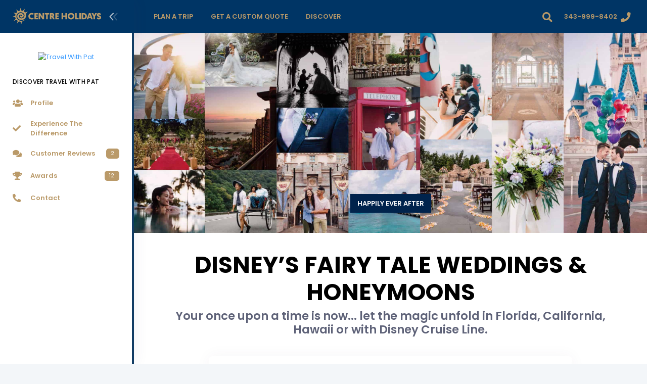

--- FILE ---
content_type: text/html
request_url: https://travelwithpat.centreholidays.com/highlights/highlight.php?his=disneys-fairy-tale-weddings-and-honeymoons&hid=28
body_size: 11314
content:
<!DOCTYPE html>
<html lang="en" >
<!--begin::Head-->
<head>
<meta charset="utf-8"/>
    <!--begin::Template Scripts-->
<meta name="viewport" content="width=device-width, initial-scale=1, shrink-to-fit=no"/>
        <!--begin::Fonts-->
        <link rel="stylesheet" href="https://fonts.googleapis.com/css?family=Poppins:300,400,500,600,700"/>        <!--end::Fonts-->
        <!--begin::Global Theme Styles(used by all pages)-->
                    <link href="/metronic/v728/demo1/assets/plugins/global/plugins.bundle.css" rel="stylesheet" type="text/css"/>
                    <link href="/metronic/v728/demo1/assets/plugins/custom/prismjs/prismjs.bundle.css" rel="stylesheet" type="text/css"/>
                    <link href="/metronic/v728/demo1/assets/css/style.bundle.css" rel="stylesheet" type="text/css"/>
                <!--end::Global Theme Styles-->

        <!--begin::Layout Themes(used by all pages)-->
<link href="/metronic/v728/demo1/assets/css/themes/layout/header/base/dark.css" rel="stylesheet" type="text/css"/>
<link href="/metronic/v728/demo1/assets/css/themes/layout/header/menu/light.css" rel="stylesheet" type="text/css"/>
<link href="/metronic/v728/demo1/assets/css/themes/layout/brand/dark.css" rel="stylesheet" type="text/css"/>
<link href="/metronic/v728/demo1/assets/css/themes/layout/aside/light.css" rel="stylesheet" type="text/css"/>
<!--begin::Portal Login-->
<link href="/metronic/v728/demo1/assets/css/pages/login/classic/login-4.css" rel="stylesheet" type="text/css" />
<!--end::Portal Login--><!--end::Template Scripts-->
<!--begin::Global Custom CSS-->
<link href="/library/css/custom.css" rel="stylesheet" type="text/css"/>
<!--end::Global Custom CSS-->
        <!--end::Layout Themes-->
<link rel="shortcut icon" href="/img/favicon.png" />
<!-- Global site tag (gtag.js) - Google Analytics -->
<script async src="https://www.googletagmanager.com/gtag/js?id=UA-15048588-1"></script>
<script>
  window.dataLayer = window.dataLayer || [];
  function gtag(){dataLayer.push(arguments);}
  gtag('js', new Date());
  gtag('config', 'UA-15048588-1');
</script>
<!-- end:: Google Analytics -->
<!-- begin:: Google Adsense -->
<script async src="https://pagead2.googlesyndication.com/pagead/js/adsbygoogle.js?client=ca-pub-7370037641851577" crossorigin="anonymous"></script>
<!-- end:: Google Adsense --><title>Disneys Fairy Tale Weddings And Honeymoons | Travel With Pat</title>
<meta name="description" content="Your once upon a time is now... let the magic unfold in Florida, California, Hawaii or with Disney Cruise Line.">
<!-- begin:: Facebook Sharing -->
<meta property="og:image" content="https://centreholidays.com/img/highlights/h28-h01-disney-wedding-collections.jpg" />
<meta property="og:description" content="Your once upon a time is now... let the magic unfold in Florida, California, Hawaii or with Disney Cruise Line.">
<!-- end:: Facebook Sharing -->

</head>
<!--end::Head-->
    <!--begin::Body-->
    <body  id="kt_body"  class="header-fixed header-mobile-fixed aside-enabled aside-fixed aside-minimize-hoverable page-loading"  >
    	<!--begin::Main-->
	<!--begin::Header Mobile-->
<div id="kt_header_mobile" class="header-mobile align-items-center  header-mobile-fixed " >
	<!--begin::Logo-->
	<a href="/index.php" title="Centre Holidays">
			<img alt="Centre Holidays - Redefining Travel" src="/img/centre-holidays-logo-nav.png"/>
		</a>
	<!--end::Logo-->

	<!--begin::Toolbar-->
	<div class="d-flex align-items-center">
					<!--begin::Aside Mobile Toggle-->
			<button class="btn p-0 burger-icon burger-icon-left" id="kt_aside_mobile_toggle">
				<span></span>
			</button>
			<!--end::Aside Mobile Toggle-->

					<!--begin::Header Menu Mobile Toggle-->
			<button class="btn p-0 burger-icon ml-4 mr-1" id="kt_header_mobile_toggle">
				<span></span>
			</button>
			<!--end::Header Menu Mobile Toggle-->

		<!--begin::Topbar Mobile Toggle-->
		<button class="btn btn-hover-text-primary p-0 ml-2" id="kt_header_mobile_topbar_toggle">
			<i class="fas fa-ellipsis-v fa-2x"></i>		</button>
		<!--end::Topbar Mobile Toggle-->
	</div>
	<!--end::Toolbar-->
</div>
<!--end::Header Mobile-->	<div class="d-flex flex-column flex-root">
		<!--begin::Page-->
		<div class="d-flex flex-row flex-column-fluid page">
<!--begin::Aside-->
<div class="aside aside-left  aside-fixed  d-flex flex-column flex-row-auto"  id="kt_aside">
<!--begin::Brand-->
<div class="brand flex-column-auto " id="kt_brand">
		<!--begin::Logo-->
		<a href="/index.php" class="brand-logo" title="Centre Holidays">
			<img alt="Centre Holidays" src="/img/centre-holidays-logo-nav.png"/>
		</a>
		<!--end::Logo-->

					<!--begin::Toggle-->
			<button class="brand-toggle btn btn-sm px-0" id="kt_aside_toggle">
				<span class="svg-icon svg-icon svg-icon-xl"><!--begin::Svg Icon | path:assets/media/svg/icons/Navigation/Angle-double-left.svg--><svg xmlns="http://www.w3.org/2000/svg" xmlns:xlink="http://www.w3.org/1999/xlink" width="24px" height="24px" viewBox="0 0 24 24" version="1.1">
    <g stroke="none" stroke-width="1" fill="none" fill-rule="evenodd">
        <polygon points="0 0 24 0 24 24 0 24"/>
        <path d="M5.29288961,6.70710318 C4.90236532,6.31657888 4.90236532,5.68341391 5.29288961,5.29288961 C5.68341391,4.90236532 6.31657888,4.90236532 6.70710318,5.29288961 L12.7071032,11.2928896 C13.0856821,11.6714686 13.0989277,12.281055 12.7371505,12.675721 L7.23715054,18.675721 C6.86395813,19.08284 6.23139076,19.1103429 5.82427177,18.7371505 C5.41715278,18.3639581 5.38964985,17.7313908 5.76284226,17.3242718 L10.6158586,12.0300721 L5.29288961,6.70710318 Z" fill="#000000" fill-rule="nonzero" transform="translate(8.999997, 11.999999) scale(-1, 1) translate(-8.999997, -11.999999) "/>
        <path d="M10.7071009,15.7071068 C10.3165766,16.0976311 9.68341162,16.0976311 9.29288733,15.7071068 C8.90236304,15.3165825 8.90236304,14.6834175 9.29288733,14.2928932 L15.2928873,8.29289322 C15.6714663,7.91431428 16.2810527,7.90106866 16.6757187,8.26284586 L22.6757187,13.7628459 C23.0828377,14.1360383 23.1103407,14.7686056 22.7371482,15.1757246 C22.3639558,15.5828436 21.7313885,15.6103465 21.3242695,15.2371541 L16.0300699,10.3841378 L10.7071009,15.7071068 Z" fill="#000000" fill-rule="nonzero" opacity="0.3" transform="translate(15.999997, 11.999999) scale(-1, 1) rotate(-270.000000) translate(-15.999997, -11.999999) "/>
    </g>
</svg><!--end::Svg Icon--></span>			</button>
			<!--end::Toolbar-->
			</div>
            <!--end::Brand--><div class="aside-menu-wrapper flex-column-fluid" id="kt_aside_menu_wrapper" style="border-right:4px solid #113c64;">

		<!--begin::Menu Container-->
		<div
			id="kt_aside_menu"
			class="aside-menu"
			data-menu-vertical="1"
			 data-menu-scroll="1" data-menu-dropdown-timeout="500">
			<!--begin::Menu Nav-->
			<ul class="menu-nav ">
                        
            <li class="menu-item d-flex flex-center">
                        <a href="/index.php" title="Travel With Pat"><img class="img-responsive mt-2 pt-5 pr-7 pl-7" alt="Travel With Pat" src="/img/agents/721/logo.png" style="max-height:175px"></a>
             			</li>
                        
			  <li class="menu-section ">
                                                <h4 class="menu-text text-dark">Discover Travel With Pat</h4>
                                <i class="menu-icon ki ki-bold-more-hor icon-md"></i>
            </li>
            <li class="menu-item" aria-haspopup="true" >
<a href="/company/profile.php" class="menu-link" title="About Travel With Pat"><span class="svg-icon menu-icon"><!--begin::Icon--><i class="fas fa-users text-warning"></i><!--end::Icon--></span><span class="menu-text text-warning font-weight-bolder">Profile</span></a>
</li>
            
            <li class="menu-item" aria-haspopup="true" ><a href="/company/experience-the-difference.php" class="menu-link" title="Experience The Difference"><span class="svg-icon menu-icon"><!--begin::Icon--><i class="fas fa-check text-warning"></i><!--end::Icon--></span><span class="menu-text text-warning font-weight-bolder">Experience The Difference</span></a></li>
<li class="menu-item" aria-haspopup="true" ><a href="/company/customer-reviews.php" class="menu-link" title="Customer Reviews"><span class="svg-icon menu-icon"><!--begin::Icon--><i class="fas fa-comments text-warning"></i><!--end::Icon--></span><span class="menu-text text-warning font-weight-bolder">Customer Reviews</span><span class="menu-label"><span class="label label-rounded label-warning label-inline">2</span></span></a></li>
<li class="menu-item" aria-haspopup="true" ><a href="/company/awards.php" class="menu-link" title="Awards & Accolades"><span class="svg-icon menu-icon"><!--begin::Icon--><i class="fas fa-trophy text-warning"></i><!--end::Icon--></span><span class="menu-text text-warning font-weight-bolder">Awards</span><span class="menu-label"><span class="label label-rounded label-warning label-inline">12</span></span></a></li>
<li class="menu-item" aria-haspopup="true" ><a href="/company/contact.php" class="menu-link" title="Contact Travel With Pat"><span class="svg-icon menu-icon"><!--begin::Icon--><i class="fas fa-phone-alt text-warning"></i><!--end::Icon--></span><span class="menu-text text-warning font-weight-bolder">Contact</span></a></li>

            
            
            

                                        

                                    
                                    

            
            
                                        
		  </ul>
			<!--end::Menu Nav-->
		</div>
		<!--end::Menu Container-->
	</div></div><!--end::Aside-->
			<!--begin::Wrapper-->
			<div class="d-flex flex-column flex-row-fluid wrapper" id="kt_wrapper">
				<!--begin::Header-->
<div id="kt_header" class="header  header-fixed " >
	<!--begin::Container-->
	<div class=" container-fluid  d-flex align-items-stretch justify-content-between">
					<!--begin::Header Menu Wrapper-->
			<div class="header-menu-wrapper header-menu-wrapper-left" id="kt_header_menu_wrapper">
								<!--begin::Header Menu-->
				<div id="kt_header_menu" class="header-menu header-menu-mobile  header-menu-layout-default " >
					<!--begin::Header Nav-->
					<ul class="menu-nav ">
						<li class="menu-item  menu-item-submenu menu-item-rel menu-item-open"  data-menu-toggle="hover" aria-haspopup="true"><a  href="javascript:;" class="menu-link menu-toggle"><span class="menu-text text-warning font-weight-bolder text-uppercase">Plan A Trip</span><i class="menu-arrow"></i></a><div class="menu-submenu menu-submenu-classic menu-submenu-left" ><ul class="menu-subnav">
<li class="menu-item" aria-haspopup="true"><a  href="/destinations/index.php" class="menu-link" title="Bucket List Destinations"><span class="svg-icon menu-icon"><!--begin::Icon-->
                          <i class="fas fa-globe-americas text-warning"></i>
                          <!--end::Icon--></span><span class="menu-text text-warning font-weight-bolder">Destinations</span></a></li>
<li class="menu-item" aria-haspopup="true"><a  href="/travel-interests/index.php" class="menu-link" title="Travel Interests"><span class="svg-icon menu-icon"><!--begin::Icon-->
                          <i class="fas fa-plane text-warning"></i>
                          <!--end::Icon--></span><span class="menu-text text-warning font-weight-bolder">Travel Interests</span></a></li>
<li class="menu-item "  aria-haspopup="true"><a  href="/trips/index.php" class="menu-link" title="Bucket List Trips"><span class="svg-icon menu-icon"><!--begin::Icon-->
                          <i class="fas fa-map-marker-alt text-warning"></i>
                          <!--end::Icon--></span><span class="menu-text text-warning font-weight-bolder">Trips</span></a></li>
<li class="menu-item "  aria-haspopup="true"><a  href="/special-offers/index.php" class="menu-link" title="Special Offers"><span class="svg-icon menu-icon"><!--begin::Icon-->
                          <i class="fas fa-tag text-warning"></i>
                          <!--end::Icon--></span><span class="menu-text text-warning font-weight-bolder">Special Offers</span></a></li>                     
                          <div class="separator separator-dashed mt-3 mb-3"></div>
                          <li class="menu-item "  aria-haspopup="true"><a  href="/travel-partners/index.php" class="menu-link" title="Travel Partners"><span class="svg-icon menu-icon"><!--begin::Icon-->
                          <i class="fas fa-handshake text-warning"></i>
                          <!--end::Icon--></span><span class="menu-text text-warning font-weight-bolder">Travel Partners</span></a></li>
                          <li class="menu-item "  aria-haspopup="true"><a  href="/travel-partners/manulife.php" class="menu-link" title="Manulife Travel Insurance"><span class="svg-icon menu-icon"><!--begin::Icon-->
                          <i class="fas fa-shield-alt text-warning"></i>
                          <!--end::Icon--></span><span class="menu-text text-warning font-weight-bolder">Travel Insurance</span></a></li>
                          <li class="menu-item "  aria-haspopup="true"><a  href="/travel-partners/uplift.php" class="menu-link" title="Uplift Trip Financing"><span class="svg-icon menu-icon"><!--begin::Icon-->
                          <i class="fas fa-dollar-sign text-warning"></i>
                          <!--end::Icon--></span><span class="menu-text text-warning font-weight-bolder">Trip Financing</span></a></li>
                          <li class="menu-item "  aria-haspopup="true"><a  href="/travel-partners/parkn-fly.php" class="menu-link" title="Park'N Fly Airport Parking"><span class="svg-icon menu-icon"><!--begin::Icon-->
                          <i class="fas fa-car text-warning"></i>
                          <!--end::Icon--></span><span class="menu-text text-warning font-weight-bolder">Airport Parking</span></a></li>
                          </ul></div></li>
                          <li class="menu-item menu-item-rel" aria-haspopup="true"><a  href="/forms/custom-trip-inquiry.php" title="Get A Custom Quote"class="menu-link"><span class="menu-text text-warning font-weight-bolder text-uppercase">Get A Custom Quote</span><i class="menu-arrow"></i></a></li>
                         <!--end::Till Next Contest  <li class="menu-item menu-item-rel" aria-haspopup="true"><a  href="#" title="Contests"class="menu-link"><span class="menu-text text-warning font-weight-bolder text-uppercase">Contests</span><i class="menu-arrow"></i></a></li>-->
                          <li class="menu-item  menu-item-submenu menu-item-rel"  data-menu-toggle="hover" aria-haspopup="true"><a  href="javascript:;" class="menu-link menu-toggle"><span class="menu-text text-warning font-weight-bolder text-uppercase">Discover</span><i class="menu-arrow"></i></a><div class="menu-submenu menu-submenu-classic menu-submenu-left" ><ul class="menu-subnav">
                          <li class="menu-item "  aria-haspopup="true"><a  href="/company/profile.php" class="menu-link" title="About Travel With Pat"><span class="svg-icon menu-icon"><!--begin::Icon-->
                          <i class="fas fa-users text-warning"></i>
                          <!--end::Icon--></span><span class="menu-text text-warning font-weight-bolder">Profile</span></a></li>
                          <li class="menu-item" aria-haspopup="true"><a  href="/company/experience-the-difference.php" class="menu-link" title="Experience The Difference"><span class="svg-icon menu-icon"><!--begin::Icon-->
                          <i class="fas fa-check text-warning"></i>
                          <!--end::Icon--></span><span class="menu-text text-warning font-weight-bolder">Experience The Difference</span></a></li>
<li class="menu-item" aria-haspopup="true"><a  href="/company/customer-reviews.php" class="menu-link" title="Customer Reviews"><span class="svg-icon menu-icon"><!--begin::Icon-->
                          <i class="fas fa-comments text-warning"></i>
                          <!--end::Icon--></span><span class="menu-text text-warning font-weight-bolder">Customer Reviews</span> <span class="menu-label">
<span class="label label-warning label-rounded label-inline">2</span>															</span></a></li>
<li class="menu-item "  aria-haspopup="true"><a  href="/company/awards.php" class="menu-link" title="Awards & Accolades"><span class="svg-icon menu-icon"><!--begin::Icon-->
                          <i class="fas fa-trophy text-warning"></i>
                          <!--end::Icon--></span><span class="menu-text text-warning font-weight-bolder">Awards & Accolades</span><span class="menu-label">
<span class="label label-warning label-rounded label-inline">12</span>															</span></a></li>
                          </ul></div></li>
                                                    					</ul>
					<!--end::Header Nav-->
				</div>
				<!--end::Header Menu-->
			</div>
			<!--end::Header Menu Wrapper-->

		<!--begin::Topbar-->
		<div class="topbar">
		    		    			            <!--begin::Search-->
		    		<div class="dropdown" id="kt_quick_search_toggle">
		                <!--begin::Toggle-->
		                <div class="topbar-item" data-toggle="dropdown" data-offset="10px,0px">
		        			<div class="btn btn-icon btn-clean btn-lg btn-dropdown mr-1">
		        				<span><!--begin::Icon--><i class="fas fa-search text-warning"></i><!--end::Icon--></span>		        			</div>
		                </div>
		                <!--end::Toggle-->

		                <!--begin::Dropdown-->
		    			<div class="dropdown-menu p-0 m-0 dropdown-menu-right dropdown-menu-anim-up dropdown-menu-lg">
		    				<div class="quick-search quick-search-dropdown" id="kt_quick_search_dropdown">
    <!--begin:Form-->

    <form enctype="multipart/form-data" action="https://travelwithpat.centreholidays.com/search-results.php" method="get">
        <div class="input-group">
            
            <input required type="text" name="term" id="term" class="form-control" placeholder="Search..."/>
            <div class="input-group-append">
                <span class="input-group-text bg-warning" style="max-height:38px !important; z-index:1;">
                <span><!--begin::Icon-->
                <button type="submit" style="background:none; border:none;">
                <i class="fas fa-search text-light"></i>
                </button> 
                <!--end::Icon--></span>             
                </span>
            </div>            
        </div>
    </form>
    <!--end::Form-->
</div>
		    			</div>
		                <!--end::Dropdown-->
		    		</div>
		            <!--end::Search-->         <!--begin::Social Media-->
		    		<div class="dropdown">

                        
		                <!--begin::Dropdown-->
		    			<div class="dropdown-menu p-0 m-0 dropdown-menu-right dropdown-menu-anim-up dropdown-menu-lg">
		    				<!--begin:Header-->
                            <div class="d-flex flex-column flex-center py-10 bgi-size-cover bgi-no-repeat bg-warning">
                                <h3 class="text-white font-weight-boldest text-uppercase">
                                    Stay Connected
                                </h3>
                            </div>
                        <!--end:Header-->

                            <!--begin:Nav-->
                            <div class="row row-paddingless">


                                <!--begin:Item-->
                                                                <!--end:Item-->


                            <!--begin:Item-->
                                                                <!--end:Item-->


                                <!--begin:Item-->
                                                                                                                                    <!--end:Item-->



                                <!--begin:Item-->
                                                                                                                                <!--end:Item-->


                                <!--begin:Item-->
                                                                                                                                <!--end:Item-->


                                <!--begin:Item-->
                                                                <!--end:Item-->


                            <!--    -->                                    <!--begin:Item-->
                                                                        <!--end:Item-->
                            <!--    -->
                                                                                                    


                            </div>
                            <!--end:Nav-->


		    			</div>
		                <!--end::Dropdown-->
		    		</div>
		            <!--end::Social Media-->
         <!--begin::User-->
		            <div class="topbar-item">
		                <div class="btn btn-icon btn-icon-mobile w-auto btn-clean d-flex align-items-center btn-lg px-2" id="kt_quick_user_toggle">
							<span class="text-warning font-weight-bolder font-size-base d-none d-md-inline mr-2">343-999-8402</span>
		                    <span><i class="fas fa-phone text-warning"></i></span>
		                </div>
		            </div>
		            <!--end::User-->
	<!--end::Content-->
</div>
<!--end::Travel Advisor-->
		        		    		</div>
		<!--end::Topbar-->
	</div>
	<!--end::Container--><!--end::Header-->
				<!--begin::Content-->
				<div class="content  pt-0  d-flex flex-column flex-column-fluid bg-white" id="kt_content">
<!--begin::Carousel-->
<div id="carouselExampleControls" class="carousel slide carousel-fade" data-interval="10000" data-ride="carousel">
  <div class="carousel-inner">
    <div class="carousel-item active">
  <div class="img"><img class="d-block w-100" src="/img/highlights/h28-c01-disney-wedding-collections.jpg" alt="Happily Ever After"></div>
    <div class="carousel-caption d-none d-md-block">
      <a href="#">
      <button type="button" class="btn btn-dark btn-square btn-wide font-weight-bolder text-uppercase">Happily Ever After</button></a> 
  </div>
  </div>
  </div>
</div>
  <!--end::Carousel-->
  <!--begin::Hero-->
<div class="d-flex flex-row-fluid bgi-size-cover bgi-position-center">
    <div class=" container ">
        <!--begin::title-->
        <div class="row justify-content-center pl-10 pr-10">
			<div class="text-center pt-11 col-xl-12">
									<h1 class="font-weight-boldest text-uppercase text-dark display-3">Disney’s Fairy Tale Weddings & Honeymoons</h1>
									<h2 class="text-dark-65 font-weight-bolder">Your once upon a time is now... let the magic unfold in Florida, California, Hawaii or with Disney Cruise Line.</h2>				
            </div>
                                    </div>
          <!--end::title-->
          </div>
</div>
<!--end::Hero-->
  
<!--begin::Section-->
<div class="container mt-10">
<div class="row justify-content-center mb-30">
<div class="col-xl-9">
<!--begin::Card-->
<div class="card card-custom">
<div class="card-body text-dark pb-3 lead">
<div class="text-right mb-15">
  <img class="img-responsive img-border mb-1" src="/img/highlights/h28-h02-disney-wedding-collections.jpg" alt="Disney - Wedding Collections">
  <small><em>Wedding Collections By Disney</em></small>
</div>
<h3 class="font-weight-bolder mt-10">Wedding Collections</h3>
<p class="mb-5"><b>A Wedding That Fits You Like A Glass Slipper.</b></p>
<p>With plenty of resort hotels and room types to choose from, convenient and customizable theme park tickets, plus accommodations for any party size or ceremony need, there’s no better way than the Disney way to let the magic of your special occasion unfold. And whether it’s an elegant wedding, an enchanting vow renewal or a romantic honeymoon, it’s going to be the most magical time of your life - a time you’ll remember throughout your happily ever after.</p>
<div class="text-right mt-15 mb-15">
  <img class="img-responsive img-border mb-1" src="/img/highlights/h28-h03-disney-wishes-collection.jpg" alt="Disney - Wishes Collection">
  <small><em>Wishes Collection By Disney</em></small>
</div>
<h3 class="font-weight-bolder mt-10">Wishes Collection</h3>
<p class="mb-5"><b>Your Wedding Wishes. Granted.</b></p>
<p>From the dance floor to the icing on the cake, the <em>Wishes Collection</em> lets you customize your wedding to be anything your heart desires. So if your wish is to arrive in a horse-drawn coach, exchange vows in the shadows of a castle or to enjoy a ballroom gala more magical than Cinderella’s... it will be granted.<br>
  <br>
  Available at <em>Walt Disney World</em> Resort, <em>Disneyland</em> Resort, <em>Disney’s Vero Beach</em> Resort and <em>Aulani</em>, A Disney Resort & Spa, this Collection...</p>
<ul>
  <li>Provides you with your very own Disney wedding planner.</li>
  <li>Includes cake and menu tastings, floral, photography, entertainment, videography and beyond.</li>
  <li>Features exclusive venues including enchanting castles and charming gardens.</li>
</ul>
<div class="text-right mt-15 mb-15">
  <img class="img-responsive img-border mb-1" src="/img/highlights/h28-h04-disney-escape-collection.jpg" alt="Disney - Escape Collection">
  <small><em>Escape Collection By Disney</em></small>
</div>
<h3 class="font-weight-bolder mt-10">Escape Collection</h3>
<p class="mb-5"><b>Simple. Elegant. Unforgettable.</b></p>
<p>A ceremony as intimate as the feelings you share for each other, designed to make your dreams come true. We’ve made planning a breeze by hand-selecting floral, photography and everything in between so you can focus on what really matters - saying "I do".<br />
  <br />
  Available at <em>Walt Disney World</em> Resort, <em>Disneyland</em> Resort, <em>Disney’s Vero Beach</em> Resort and <em>Aulani</em>, A Disney Resort & Spa, this Collection...</p>
<ul>
  <li>Is an intimate affair available for you and a select number of guests.</li>
  <li>Features amazing locations to set the stage for your happily every after.</li>
  <li>Includes many elements to keep your planning stress to a minimum.</li>
</ul>
<div class="text-right mt-15 mb-15">
  <img class="img-responsive img-border mb-1" src="/img/highlights/h28-h05-disney-memories-collection.jpg" alt="Disney - Memories Collection">
  <small><em>Memories Collection By Disney</em></small>
</div>
<h3 class="font-weight-bolder mt-10">Memories Collection</h3>
<p class="mb-5"><b>For The Most Magical Memories Of All. Yours.</b></p>
<p>Cherish the memories you’ve made and look forward to those yet to come with the <em>Memories Collection</em>. Perfect for smaller, more intimate affairs, this Collection takes care of all the details and helps you plan your special day with ease.<br />
  <br />
  Available at select <em>Walt Disney World</em> Resort locations, this Collection...</p>
<ul>
  <li>Is open to include up to 4 guests, in addition to the couple.</li>
  <li>Is ideal for vow renewals or an intimate celebration.</li>
  <li>Includes professional photography and a wedding coordinator.</li>
</ul>
<div class="text-right mt-15 mb-15">
  <img class="img-responsive img-border mb-1" src="/img/highlights/h28-h06-disney-cruise-collection.jpg" alt="Disney - Cruise Collection">
  <small><em>Cruise Collection By Disney</em></small>
</div>
<h3 class="font-weight-bolder mt-10">Cruise Collection</h3>
<p class="mb-5"><b>Sail Off Into Paradise.</b></p>
                            <p>Get swept away on a romantic <em>Cruise Collection</em> wedding, where you may say your "I do’s" on board or ashore on a private tropical island. It’s an unforgettable way to begin your new life together, complete with exotic ports, tropical adventures and world-class Disney service.</p>
<ul>
  <li>Choose from a fleet of magical <em>Disney Cruise Line</em> ships and a variety of exciting itineraries for your happily ever after.</li>
  <li>Ceremony locations on board, on the beach at Disney <em>Castaway Cay</em> and beyond.</li>
  <li>Choose from <em>Disney Magic</em>, <em>Disney Wonder</em>, <em>Disney Dream</em> or <em>Disney Fantasy</em>.</li>
</ul>
<div class="text-right mt-15 mb-15">
  <img class="img-responsive img-border mb-1" src="/img/highlights/h28-h07-disney-honeymoon-collections.jpg" alt="Disney - Honeymoon Collections">
  <small><em>Honeymoon Collections By Disney</em></small>
</div>
<h3 class="font-weight-bolder mt-10">Honeymoon Collections</h3>
<p class="mb-5"><b>On Land. At Sea. And Everywhere In Between.</b></p>
                            <p><b>Magical Places:</b> Come to a place where storybook fantasies become everyday realities. Every day ends happily ever after at <em>Walt Disney World</em> Resort, <em>Disneyland</em> Resort, <em>Disneyland</em> Paris, Hong Kong <em>Disneyland</em> or Tokyo <em>Disneyland</em>.<br />
  <br />
  <b>At Sea:</b> Find waves of romance aboard a majestic <em>Disney Cruise Line</em> ship. With exotic ports of call and exciting onboard entertainment and activities... the possibilities are as endless as the magic.<br />
  <br />
  <b>Beaches:</b> Lose yourself on Florida’s Atlantic Treasure Coast at <em>Disney’s Vero Beach</em> Resort. Discover an enchanting island getaway at <em>Disney’s Hilton Head Island</em> Resort in South Carolina. Or experience the perfect romantic setting at <em>Aulani</em>, A Disney Resort & Spa in Ko Olina, Hawai’i.<br />
  <br />
  <b>Adventure:</b> Live the stories of the world on an <em>Adventures by Disney</em> honeymoon. Stroll through a real-life fairy tale castle in Europe, traverse the Great Wall of China, snorkel through Australia’s Great Barrier Reef and beyond.</p></div>
<div class="card-footer pb-0 pt-5">
<p class="text-dark-65">By: <span class="font-weight-bolder">Centre Holidays</span> &nbsp;•&nbsp; Source: <span class="font-weight-bolder">Disney</span></span></p>
												
											</div>
											</div>
<!--end::Card-->
</div>
</div>
<!--begin::Footer Infoboxes-->
<div class="row mb-5">
<div class="col-xl-12 text-center mb-5">
<h5 class="text-dark-65 font-weight-bolder">Do You Have An Inquiry? Get In Touch.</h5>
<h1 class="font-weight-boldest text-dark display-3">343-999-8402</h1>
</div>
							</div><!--end::Footer Infoboxes-->
</div>
<!--end::Section-->
				</div>
				<!--end::Content-->                <div class="separator separator-solid separator-border-4 separator-brand"></div>
<!--begin::Section-->
<div class=" container ">
          <!--begin::Footer Logo-->
                                <div class="mt-15 text-center"><a href="/index.php" title="Centre Holidays">
			<img alt="Centre Holidays - Redefining Travel" src="/img/centre-holidays-logo-footer.png">
		</a></div>	
        <!--end::Footer Logo-->
          <!--begin::Footer Nav-->
<div class="row mt-10 mb-10">
<!--begin::Column One-->
<div class="col-xl-3 col-md-6">
<div class="navi navi-bold navi-hover navi-link-rounded">								
<div class="navi-item mb-2">
<a href="/destinations/africa-middle-east.php" class="navi-link py-4" title="Africa & Middle East">
<span class="navi-icon mr-2">
<i class="fas fa-globe-americas text-warning"></i>						</span>
<span class="navi-text font-size-lg text-warning font-weight-bolder">Africa & Middle East</span>
<span class="navi-label">
<i class="fas fa-angle-right text-warning"></i>
</span>
</a>
</div>
<div class="navi-item mb-2">
<a href="/destinations/asia.php" class="navi-link py-4" title="Asia">
<span class="navi-icon mr-2">
<i class="fas fa-globe-americas text-warning"></i>						</span>
<span class="navi-text font-size-lg text-warning font-weight-bolder">Asia</span>
<span class="navi-label">
<i class="fas fa-angle-right text-warning"></i>
</span>
</a>
</div>
<div class="navi-item mb-2">
<a href="/destinations/australia-pacific.php" class="navi-link py-4" title="Australia & Pacific">
<span class="navi-icon mr-2">
<i class="fas fa-globe-americas text-warning"></i>						</span>
<span class="navi-text font-size-lg text-warning font-weight-bolder">Australia & Pacific</span>
<span class="navi-label">
<i class="fas fa-angle-right text-warning"></i>
</span>
</a>
</div>
<div class="navi-item mb-2">
<a href="/destinations/central-america-caribbean.php" class="navi-link py-4" title="Central America & Caribbean">
<span class="navi-icon mr-2">
<i class="fas fa-globe-americas text-warning"></i>						</span>
<span class="navi-text font-size-lg text-warning font-weight-bolder">Central America & Caribbean</span>
<span class="navi-label">
<i class="fas fa-angle-right text-warning"></i>
</span>
</a>
</div>
<div class="navi-item mb-2">
<a href="/destinations/north-america.php" class="navi-link py-4" title="North America">
<span class="navi-icon mr-2">
<i class="fas fa-globe-americas text-warning"></i>						</span>
<span class="navi-text font-size-lg text-warning font-weight-bolder">North America</span>
<span class="navi-label">
<i class="fas fa-angle-right text-warning"></i>
</span>
</a>
</div>
<div class="navi-item mb-2">
<a href="/destinations/south-america-antarctica.php" class="navi-link py-4" title="South America & Antarctica">
<span class="navi-icon mr-2">
<i class="fas fa-globe-americas text-warning"></i>						</span>
<span class="navi-text font-size-lg text-warning font-weight-bolder">South America & Antarctica</span>
<span class="navi-label">
<i class="fas fa-angle-right text-warning"></i>
</span>
</a>
</div>
</div>
</div>                                         <!--end::Column One-->
<!--begin::Column Two-->
<div class="col-xl-3 col-md-6">
<div class="navi navi-bold navi-hover navi-link-rounded">
<div class="navi-item mb-2">
<a href="/destinations/uk-europe.php" class="navi-link py-4" title="UK & Europe">
<span class="navi-icon mr-2">
<i class="fas fa-globe-americas text-warning"></i>						</span>
<span class="navi-text font-size-lg text-warning font-weight-bolder">Uk & Europe</span>
<span class="navi-label">
<i class="fas fa-angle-right text-warning"></i>
</span>
</a>
</div>
<div class="navi-item mb-2">
<a href="/destinations/index.php" class="navi-link py-4" title="Bucket List Destinations">
<span class="navi-icon mr-2">
<i class="fas fa-globe-americas text-warning"></i>						</span>
<span class="navi-text font-size-lg text-warning font-weight-bolder">Destinations</span>
<span class="navi-label">
<i class="fas fa-angle-right text-warning"></i>
</span>
</a>
</div>
<div class="navi-item mb-2">
  <a href="/travel-interests/index.php" class="navi-link py-4" title="Travel Interests">
  <span class="navi-icon mr-2">
  <i class="fas fa-plane text-warning"></i>						</span>
  <span class="navi-text font-size-lg text-warning font-weight-bolder">Travel Interests</span>
  <span class="navi-label">
  <i class="fas fa-angle-right text-warning"></i>
  </span>
  </a>
</div>
<div class="navi-item mb-2">
<a href="/trips/index.php" class="navi-link py-4" title="Bucket List Trips">
<span class="navi-icon mr-2">
<i class="fas fa-map-marker-alt text-warning"></i>						</span>
<span class="navi-text font-size-lg text-warning font-weight-bolder">Trips</span>
<span class="navi-label">
<i class="fas fa-angle-right text-warning"></i>
</span>
</a>
</div>
<div class="navi-item mb-2">
<a href="/special-offers/index.php" class="navi-link py-4" title="Special Offers">
<span class="navi-icon mr-2">
<i class="fas fa-tag text-warning"></i>						</span>
<span class="navi-text font-size-lg text-warning font-weight-bolder">Special Offers</span>
<span class="navi-label">
<i class="fas fa-angle-right text-warning"></i>
</span>
</a>
</div>
	<div class="navi-item mb-2">
<a href="/travel-partners/index.php" class="navi-link py-4" title="Travel Partners">
<span class="navi-icon mr-2">
<i class="fas fa-handshake text-warning"></i>						</span>
<span class="navi-text font-size-lg text-warning font-weight-bolder">Travel Partners</span>
<span class="navi-label">
<i class="fas fa-angle-right text-warning"></i>
</span>
</a>
</div>
</div>
</div>
<!--end::Column Two-->
<!--begin::Column Three-->
<div class="col-xl-3 col-md-6">
<div class="navi navi-bold navi-hover navi-link-rounded">
<div class="navi-item mb-2">
  <a href="/travel-partners/manulife.php" class="navi-link py-4" title="Manulife Travel Insurance">
  <span class="navi-icon mr-2">
  <i class="fas fa-shield-alt text-warning"></i>						</span>
  <span class="navi-text font-size-lg text-warning font-weight-bolder">Travel Insurance</span>
  <span class="navi-label">
  <i class="fas fa-angle-right text-warning"></i>
  </span>
  </a>
</div>
<div class="navi-item mb-2">
<a href="/travel-partners/flex-pay.php" class="navi-link py-4" title="Trip Financing Through Flex Pay">
<span class="navi-icon mr-2">
<i class="fas fa-dollar-sign text-warning"></i>						</span>
<span class="navi-text font-size-lg text-warning font-weight-bolder">Trip Financing</span>
<span class="navi-label">
<i class="fas fa-angle-right text-warning"></i>
</span>
</a>
</div>
<div class="navi-item mb-2">
<a href="/company/experience-the-difference.php" class="navi-link py-4" title="Experience The Difference">
<span class="navi-icon mr-2">
<i class="fas fa-check text-warning"></i>						</span>
<span class="navi-text font-size-lg text-warning font-weight-bolder">Experience The Difference</span>
<span class="navi-label">
<i class="fas fa-angle-right text-warning"></i>
</span>
</a>
</div>
<div class="navi-item mb-2">
<a href="/company/customer-reviews.php" class="navi-link py-4" title="Customer Reviews">
<span class="navi-icon mr-2">
<i class="fas fa-comments text-warning"></i>						</span>
<span class="navi-text font-size-lg text-warning font-weight-bolder">Customer Reviews</span>
<span class="navi-label">
<i class="fas fa-angle-right text-warning"></i>
</span>
</a>
</div>
<div class="navi-item mb-2">
<a href="/company/awards.php" class="navi-link py-4" title="Awards & Accolades">
<span class="navi-icon mr-2">
<i class="fas fa-trophy text-warning"></i>						</span>
<span class="navi-text font-size-lg text-warning font-weight-bolder">Awards & Accolades</span>
<span class="navi-label">
<i class="fas fa-angle-right text-warning"></i>
</span>
</a>
</div>
<div class="navi-item mb-2">
<a href="/company/profile.php" class="navi-link py-4" title="Profile">
<span class="navi-icon mr-2">
<i class="fas fa-users text-warning"></i>						</span>
<span class="navi-text font-size-lg text-warning font-weight-bolder">Profile</span>
<span class="navi-label">
<i class="fas fa-angle-right text-warning"></i>
</span>
</a>
</div>
</div>
</div>                                         <!--end::Column Three-->


<!--begin::Column Four-->
    <div class="col-xl-3 col-md-6">
        <div class="navi navi-bold navi-hover navi-link-rounded">

            

            

                                


                                                

                                    

            

            
        </div>
    </div>
<!--end::Column Four-->




</div>
<!--end::Footer Nav-->
<!--begin::Footer Logos-->
<div class="mb-10 text-center">
                        <a href="https://tico.ca/" title="Travel Industry Council Of Ontario Registered Host Travel Agency" target="_blank">
                            <img src="/img/membership-h01.png" alt="TICO Registered Host Travel Agency" style="max-width:104px; max-height:57px">
                        </a>
                        <a href="https://www.iata.org/" title="International Air Transport Association Member" target="_blank">
                            <img src="/img/membership-h02.png" alt="IATA Member" style="max-width:104px; max-height:57px">
                        </a>
                        <a href="https://cruising.org/" title="Cruise Lines International Association Registered Host Travel Agency" target="_blank">
                            <img src="/img/membership-h03.png" alt="CLIA Registered Host Travel Agency" style="max-width:104px; max-height:57px">
                        </a>
                        <a href="https://www.consumerprotectionbc.ca/" title="British Columbia Registered Host Travel Agency" target="_blank">
                            <img src="/img/membership-h04.png" alt="BC Registered Host Travel Agency" style="max-width:104px; max-height:57px">
                        </a>
                        <a href="https://www.acta.ca/" title="Association Of Canadian Travel Agencies Member" target="_blank">
                            <img src="/img/membership-h05.png" alt="ACTA Member" style="max-width:104px; max-height:57px">
                        </a>
                        <a href="https://www.bbb.org/ca/on/mississauga/profile/travel-agency/centre-holidays-inc-0107-1271150" title="Better Business Bureau Accredited Business" target="_blank">
                            <img src="/img/membership-h06.png" alt="BBB Accredited Business" style="max-width:104px; max-height:57px">
                        </a>
                        <a href="https://www.travelleadersnetwork.com/" title="Travel Leaders Network Member" target="_blank">
                            <img src="/img/membership-h07.png" alt="Travel Leaders Network Member" style="max-width:104px; max-height:57px">
                        </a>
                        <a href="https://ca.godaddy.com/" title="Godaddy Verified Domain" target="_blank">
                            <img src="/img/membership-h08.png" alt="Godaddy Verified Domain" style="max-width:104px; max-height:57px">
                        </a>
                        <a href="#" title="Proudly Canadian - Established In 2003" target="_blank">
                            <img src="/img/membership-h09.png" alt="Canadian Owned And Operated" style="max-width:104px; max-height:57px">
                        </a>
                    </div>
                    <!--end::Footer Logos-->
          </div>
          <!--end::Section-->


<!--begin::Footer-->
<div class="footer bg-white py-4 d-flex flex-lg-column " id="kt_footer">
	<!--begin::Container-->
	<div class=" container-fluid  d-flex flex-column flex-md-row align-items-center justify-content-between">
		<!--begin::Copyright-->
		<div class="order-2 order-md-1 text-dark-50">
			&copy; 2026 <a href="/index.php" class="text-dark-50 text-hover-warning" title="Copyright Of Centre Holidays Inc.">Centre Holidays Inc.</a>&nbsp;• TICO 50018114
					</div>
		<!--end::Copyright-->

		<!--begin::Nav-->
		<div class="nav nav-dark">
			<a href="/index.php" class="nav-link pl-0 pr-5" title="Centre Holidays">Home</a>
			<a href="/company/privacy-policy.php" class="nav-link pl-0 pr-5" title="Privacy Policy">Privacy Policy</a>
			<a href="/company/terms-conditions.php" class="nav-link pl-0 pr-0" title="Terms & Conditions">Terms & Conditions</a>
		</div>
		<!--end::Nav-->
	</div>
	<!--end::Container-->
</div>
<!--end::Footer-->
<!-- begin::Scrolltop -->
<div id="kt_scrolltop" class="scrolltop">
		<i class="fa fa-arrow-up"></i>
</div>
<!-- end::Scrolltop -->



  <!--begin::Travel Advisor Quick Nav-->
<div id="kt_quick_user" class="offcanvas offcanvas-right text-dark p-10">
	<!--begin::Header-->
	<div class="offcanvas-header d-flex align-items-center justify-content-between pb-5">
		<h3 class="font-weight-boldest text-uppercase m-0">
                            Travel With Pat                    		</h3>
		<a href="#" class="btn btn-xs btn-icon btn-light btn-hover-primary" id="kt_quick_user_close">
			<i class="ki ki-close icon-xs text-muted"></i>
		</a>
	</div>
	<!--end::Header-->

	<!--begin::Content-->
    <div class="offcanvas-content pr-5 mr-n5">
		<!--begin::Header-->
        <div class="d-flex align-items-center mt-5">
            <div class="symbol symbol-circle symbol-100 mr-5">
                                        <div class="symbol-label border" style="background-image:url('/img/agents/721/profile.jpg')"></div>
            </div>
                        <div class="d-flex flex-column">
                <a href="/company/contact.php" title="Contact Details" class="font-weight-bolder font-size-h5 text-dark text-hover-warning">
					                Patrick Monette                                        
				</a>
                                                <div class="text-dark-65 mb-5">
                    Travel Advisor                </div>
                                                <div class="navi">
                                    <a href="tel:343-999-8402" class="navi-item" title="Call 343-999-8402">
                        <span class="navi-link p-0 pb-2"><span class="navi-text text-dark text-hover-warning font-weight-bold ">343-999-8402</span>
                        </span>
                    </a>
					
                </div>
            </div>
        </div>
		<!--end::Header-->

		<!--begin::Separator-->
		<div class="separator separator-dashed mt-8 mb-5"></div>
		<!--end::Separator-->
		<!--begin::Nav-->
		<div class="navi navi-spacer-x-0 p-0">
		    
<!--begin::Item-->
		    <a href="/forms/custom-trip-inquiry.php" class="navi-item" title="Get A Custom Quote">
		        <div class="navi-link">
					<div class="symbol symbol-40 bg-light mr-3">
						<div class="symbol-label">
							<span><!--begin::Icon--><i class="fas fa-envelope text-warning"></i><!--end::Icon--></span>						</div>
				   	</div>
		            <div class="navi-text text-dark">
		                <div class="font-weight-bolder">
		                    Get A Custom Quote
		                </div>
		                
		            </div>
		        </div>
		    </a>
		    <!--end:Item-->            
            <!--begin::Item-->
		    <a href="/company/contact.php" class="navi-item" title="Contact">
		        <div class="navi-link">
					<div class="symbol symbol-40 bg-light mr-3">
						<div class="symbol-label">
							<span><!--begin::Icon--><i class="fas fa-phone-alt text-warning"></i><!--end::Icon--></span>						</div>
				   	</div>
		            <div class="navi-text text-dark">
		                <div class="font-weight-bolder">
		                    Contact Details
		                </div>
		                
		            </div>
		        </div>
		    </a>
		    <!--end:Item-->
		</div>
		<!--end::Nav-->
		<!--begin::Separator-->
		<div class="separator separator-dashed my-7"></div>
		<!--end::Separator-->
		<div>
			<!--begin:Heading-->
        	<h5 class="mb-5 font-weight-bolder">
            	Centre Holidays Travel Agents
        	</h5>
			<!--end:Heading-->

			<!--begin::Item-->
	        <div class="navi navi-spacer-x-0 p-0">
		    <!--begin::Item-->
		    <a href="/agents/index.php" title="Centre Holidays' Travel Agent Portal" target="_blank" class="navi-item">
		        <div class="navi-link">
		            <div class="symbol symbol-40 bg-light mr-3">
		                <div class="symbol-label">
							<span><!--begin::Icon--><i class="fas fa-sign-in-alt text-warning"></i><!--end::Icon--></span>						</div>
		            </div>
		            <div class="navi-text text-dark">
		                <div class="font-weight-bolder">
		                    Travel Agent Portal
		                </div>
                        <div class="text-dark-65">
		                    Sign In
		                </div>
		            </div>
		        </div>
		    </a>
		    <!--end:Item-->
		</div>
	        <!--end::Item-->
		</div>
    </div>
    <!--end::Travel Advisor Quick Nav-->                
							</div>
			<!--end::Wrapper-->
		</div>
		<!--end::Page-->
	</div>
<!--end::Main-->
<!--begin::Sticky Toolbar-->
<!--end::Sticky Toolbar-->
<!--begin::Global Theme Bundle(used by all pages)-->
    	    	   <!--begin::Template Scripts-->
<!--begin::Global Theme Bundle(used by all pages)-->
    	    	   <script src="/metronic/v728/demo1/assets/plugins/global/plugins.bundle.js"></script>
		    	   <script src="/metronic/v728/demo1/assets/plugins/custom/prismjs/prismjs.bundle.js"></script>
		    	   <script src="/metronic/v728/demo1/assets/js/scripts.bundle.js"></script>
                   <script src="/metronic/v728/demo1/assets/js/pages/crud/forms/widgets/bootstrap-datepicker.js"></script>
        <script src="/metronic/v728/demo1/assets/js/pages/crud/file-upload/dropzonejs.js"></script>
				<!--end::Global Theme Bundle-->
                <!--begin::Portal Login-->
		<script src="/metronic/v728/demo1/assets/js/pages/custom/login/login-general.js"></script>
		<!--end::Portal Login--><!--end::Template Scripts-->
<!--begin:: Load More -->


<script>
$(function(){
    $(".load-more-items-highlights").slice(0,9).show(); // select the first ten
    $("#load-more-button-highlights").click(function(e){ // click event for load more
        e.preventDefault();
        $(".load-more-items-highlights:hidden").slice(0, 9).show(); // select next 10 hidden divs and show them
        if($(".load-more-items-highlights:hidden").length == 0){ // check if any hidden divs still exist
          //  alert("No More Promos");  //alert if there are none left
		  $(".loadbutton-highlights").hide();
        }
    });
});
</script>

<script>
$(function(){
    $(".load-more-items-reviews").slice(0,6).show(); // select the first ten
    $("#load-more-button-reviews").click(function(e){ // click event for load more
        e.preventDefault();
        $(".load-more-items-reviews:hidden").slice(0,6).show(); // select next 10 hidden divs and show them
        if($(".load-more-items-reviews:hidden").length == 0){ // check if any hidden divs still exist
          //  alert("No More Promos");  //alert if there are none left
		  $(".loadbutton-reviews").hide();
        }
    });
});
</script>

<script>
$(function(){
    $(".load-more-items-trips").slice(0,6).show(); // select the first ten
    $("#load-more-button-trips").click(function(e){ // click event for load more
        e.preventDefault();
        $(".load-more-items-trips:hidden").slice(0, 6).show(); // select next 10 hidden divs and show them
        if($(".load-more-items-trips:hidden").length == 0){ // check if any hidden divs still exist
          //  alert("No More Promos");  //alert if there are none left
		  $(".loadbutton-trips").hide();
        }
    });
});
</script>

<script>
$(function(){
    $(".load-more-items-offers").slice(0,6).show(); // select the first ten
    $("#load-more-button-offers").click(function(e){ // click event for load more
        e.preventDefault();
        $(".load-more-items-offers:hidden").slice(0, 6).show(); // select next 10 hidden divs and show them
        if($(".load-more-items-offers:hidden").length == 0){ // check if any hidden divs still exist
          //  alert("No More Promos");  //alert if there are none left
		  $(".loadbutton-offers").hide();
        }
    });
});
</script>

<script>
$(function(){
    $(".load-more-items").slice(0,6).show(); // select the first ten
    $("#load-more-button").click(function(e){ // click event for load more
        e.preventDefault();
        $(".load-more-items:hidden").slice(0, 6).show(); // select next 10 hidden divs and show them
        if($(".load-more-items:hidden").length == 0){ // check if any hidden divs still exist
          //  alert("No More Promos");  //alert if there are none left
		  $(".loadbutton").hide();
        }
    });
});
</script>

<script>
$(function(){
    $(".load-more-items-certificates").slice(0,6).show(); // select the first ten
    $("#load-more-button-certificates").click(function(e){ // click event for load more
        e.preventDefault();
        $(".load-more-items-certificates:hidden").slice(0, 6).show(); // select next 10 hidden divs and show them
        if($(".load-more-items-certificates:hidden").length == 0){ // check if any hidden divs still exist
          //  alert("No More Promos");  //alert if there are none left
		  $(".loadbuttoncert").hide();
        }
    });
});
</script>

<script>
$(function(){
    $(".load-more-items-awards").slice(0,6).show(); // select the first ten
    $("#load-more-button-awards").click(function(e){ // click event for load more
        e.preventDefault();
        $(".load-more-items-awards:hidden").slice(0, 6).show(); // select next 10 hidden divs and show them
        if($(".load-more-items-awards:hidden").length == 0){ // check if any hidden divs still exist
          //  alert("No More Promos");  //alert if there are none left
		  $(".loadbutton").hide();
        }
    });
});
</script>


<script>
$(function(){
    $(".manage-results").slice(0, 10).show(); // select the first ten
    $("#loadmanage").click(function(e){ // click event for load more
        e.preventDefault();
        $(".manage-results:hidden").slice(0, 10).show(); // select next 10 hidden divs and show them
        if($(".manage-results:hidden").length == 0){ // check if any hidden divs still exist
            $(".loadmanage").hide();
        }
    });
});
</script>


<!--end:: Carousel With Autoscroll On -->
<!--begin:: Temporary Solution For Aside Menu Scroll For Touch Laptops -->
<script>
if (typeof window['DocumentTouch'] === 'undefined') {
  window['DocumentTouch'] = HTMLDocument
}
</script>
<!--end:: Temporary Solution For Aside Menu Scroll For Touch Laptops -->

<!-- begin:: Scroll Down Page 
<script>
$(document).ready(function(){
  $("a").on('click', function(event) {
    if (this.hash !== "") {
      event.preventDefault();
      var hash = this.hash;
      $('html, body').animate({
        scrollTop: $(hash).offset().top
      }, 800, function(){
        window.location.hash = hash;
      });
    } 
  });
});
</script>
<!--end:: Scroll Down Page -->
<!--begin:: Sub Nav (Trips) 
<script>
$(document).ready(function() {
  
  $(window).scroll(function () {
      //if you hard code, then use console
      //.log to determine when you want the 
      //nav bar to stick.  
      console.log($(window).scrollTop())
    if ($(window).scrollTop() > 650) {
      $('#sub-nav-bar').addClass('sub-nav-bar-fixed');
    }
    if ($(window).scrollTop() < 651) {
      $('#sub-nav-bar').removeClass('sub-nav-bar-fixed');
    }
  });
});
</script>
<!--end:: Sub Nav (Trips) -->
<!--end:: Custom Scripts(used by this page) -->
<!-- Go to www.addthis.com/dashboard to customize your tools --> <script type="text/javascript" src="//s7.addthis.com/js/300/addthis_widget.js#pubid=ra-58af7f0a45d61cb6"></script>
<!-- begin:: Event Tracking Code --> 
<script>
jQuery('form').submit(function( event ) {
gtag('event', 'Submission', {
'event_category': 'Form',
'event_label': window.document.location.pathname
});
});
</script>
<!-- end:: Event Tracking Code --> 				<!--end::Global Theme Bundle-->
            <script defer src="https://static.cloudflareinsights.com/beacon.min.js/vcd15cbe7772f49c399c6a5babf22c1241717689176015" integrity="sha512-ZpsOmlRQV6y907TI0dKBHq9Md29nnaEIPlkf84rnaERnq6zvWvPUqr2ft8M1aS28oN72PdrCzSjY4U6VaAw1EQ==" data-cf-beacon='{"version":"2024.11.0","token":"a33832c992ec4644b4af7a152c853c1d","r":1,"server_timing":{"name":{"cfCacheStatus":true,"cfEdge":true,"cfExtPri":true,"cfL4":true,"cfOrigin":true,"cfSpeedBrain":true},"location_startswith":null}}' crossorigin="anonymous"></script>
</body>
    <!--end::Body-->
</html>

--- FILE ---
content_type: text/html; charset=utf-8
request_url: https://www.google.com/recaptcha/api2/aframe
body_size: 266
content:
<!DOCTYPE HTML><html><head><meta http-equiv="content-type" content="text/html; charset=UTF-8"></head><body><script nonce="SLrmhGsGL91GtHJHOWyw5A">/** Anti-fraud and anti-abuse applications only. See google.com/recaptcha */ try{var clients={'sodar':'https://pagead2.googlesyndication.com/pagead/sodar?'};window.addEventListener("message",function(a){try{if(a.source===window.parent){var b=JSON.parse(a.data);var c=clients[b['id']];if(c){var d=document.createElement('img');d.src=c+b['params']+'&rc='+(localStorage.getItem("rc::a")?sessionStorage.getItem("rc::b"):"");window.document.body.appendChild(d);sessionStorage.setItem("rc::e",parseInt(sessionStorage.getItem("rc::e")||0)+1);localStorage.setItem("rc::h",'1769091552979');}}}catch(b){}});window.parent.postMessage("_grecaptcha_ready", "*");}catch(b){}</script></body></html>

--- FILE ---
content_type: text/css
request_url: https://travelwithpat.centreholidays.com/library/css/custom.css
body_size: 2428
content:
@charset "utf-8";
/* Responsive Images */
  .brand {
    background-color: #003565 !important;
  }
  .header {
    background-color: #003565 !important;
  }
  .header-mobile {
    background-color: #003565 !important;
  }
    /* Arrows To The Right Of The Logo (35% Fill Of Brand Colour) */
    .brand .btn .svg-icon svg g [fill] {
    fill: #acbbc9 !important;
  }
  /* Navigation Button Background For Desktop */
  @media (min-width: 992px){
  .header .header-menu .menu-nav > .menu-item:hover:not(.menu-item-here):not(.menu-item-active) > .menu-link, .header .header-menu .menu-nav > .menu-item.menu-item-hover:not(.menu-item-here):not(.menu-item-active) > .menu-link {
    background-color: #00234c !important;
  }
  }
  /* Navigation Icon Background */
.topbar .btn.btn-icon:active,
.topbar .btn.btn-icon.active,
.topbar .btn.btn-icon:hover,
.topbar .btn.btn-icon:focus,
.topbar .show .btn.btn-icon.btn-dropdown {
  background-color: #00234c !important;
}
  /* Top Bar Background */
  .topbar {
    background-color: #003565 !important;
  }
/* Top Bar Right Icons */
.topbar .btn.btn-icon:active i,
.topbar .btn.btn-icon.active i,
.topbar .btn.btn-icon:hover i,
.topbar .btn.btn-icon:focus i,
.topbar .show .btn.btn-icon.btn-dropdown i {
  color: #ba9a69 !important;
}
.topbar .btn.btn-icon:active i,
.topbar .btn.btn-icon.active i,
.topbar .btn.btn-icon:hover i,
.topbar .btn.btn-icon:focus i,
.topbar .show .btn.btn-icon.btn-dropdown i {
  color: #ba9a69 !important;
}

/* Mobile Top Right Navigation */
  .header-mobile .btn i {
    color: #ba9a69 !important;
  }
  .header-mobile .btn.active i, .header-mobile .btn:hover i {
    color: #9a8157 !important;
  }
  .header-mobile .burger-icon span {
    background-color: #ba9a69 !important;
  }
  .burger-icon:hover span {
  background-color: #9a8157 !important;
}
.header-mobile .burger-icon span::before, .header-mobile .burger-icon span::after {
    background-color: #ba9a69 !important;
  }
.burger-icon:hover span::before, .burger-icon:hover span::after {
  background-color: #9a8157 !important;
}
.burger-icon-active span {
  background-color: #9a8157 !important;
}
.burger-icon-active span::before, .burger-icon-active span::after {
  background-color: #9a8157 !important;
} 
/* Footer Background */
body {
  background: #f3f6f9;
  }
/* Side Panel Close Button */ 
.btn.btn-hover-primary:hover:not(.btn-text):not(:disabled):not(.disabled), .btn.btn-hover-primary:focus:not(.btn-text), .btn.btn-hover-primary.focus:not(.btn-text) {
  background-color: #ba9a69 !important;
  border-color: #ba9a69 !important;
}    
/* Border Around Images */
.img-responsive {
  display: block;
  max-width: 100%;
  height: auto;
}
/* Border Around Images */
.img-border {
  border: 1px solid #e1e1ef;
}
/* Scrollbar Removed From Browser When Modal Is Open */
.modal-open {
  overflow: hidden !important;
  padding: 0 !important;
  }

/* Global Template Override */  
/* Background */ 
.bg-warning {
  background-color: #ba9a69 !important; }
.bg-danger {
  background-color: #991f22 !important;
  }
.bg-dark {
  background-color: #00234c !important;
}
.bg-success {
  background-color: #005c36 !important;
}
.bg-primary {
  background-color: #00487f !important;
}
.bg-info {
  background-color: #852869 !important;
}  
/* Separators */ 
.separator.separator-warning {
    border-bottom-color: #ba9a69 !important;
}
.separator.separator-brand {
    border-bottom-color: #003565 !important;	 
	}
/* Buttons */  
.btn.btn-warning {
  background-color: #ba9a69 !important;
  border-color: #ba9a69 !important; 
  }
  .btn.btn-warning:hover:not(.btn-text):not(:disabled):not(.disabled), .btn.btn-warning:focus:not(.btn-text), .btn.btn-warning.focus:not(.btn-text) {
    background-color: #9a8157 !important;
    border-color: #9a8157 !important;
  }
  .btn.btn-outline-warning {
  color: #ba9a69 !important;
  background-color: transparent;
  border-color: #ba9a69 !important; }
  .btn.btn-outline-warning i {
    color: #ba9a69 !important; 
	}
  .btn.btn-hover-warning:hover:not(.btn-text):not(:disabled):not(.disabled), .btn.btn-hover-warning:focus:not(.btn-text), .btn.btn-hover-warning.focus:not(.btn-text) {
    color: #ffffff !important;
    background-color: #ba9a69 !important;
    border-color: #ba9a69 !important; 
  }
  .btn-success {
  background-color: #005c36 !important; 
  border-color: #005c36 !important; 
}
.btn-success:hover {
  background-color: #003517 !important;
  border-color: #003517 !important;
}
.btn.btn-hover-success:hover:not(.btn-text):not(:disabled):not(.disabled), .btn.btn-hover-success:focus:not(.btn-text), .btn.btn-hover-success.focus:not(.btn-text) {
    color: #ffffff !important;
    background-color: #003517 !important;
    border-color: #003517 !important; 
  }
.btn.btn-outline-success {
  color: #003517;
  border-color: #005c36 !important;
}  
.btn.btn-outline-success:hover:not(.btn-text):not(:disabled):not(.disabled), .btn.btn-outline-success:focus:not(.btn-text), .btn.btn-outline-success.focus:not(.btn-text) {
  background-color: #005c36 !important;
  border-color: #005c36 !important;
}  
.btn.btn-light-warning {
  color: #ba9a69 !important;
  background-color: #FFF4DE;
}
.btn.btn-light-warning i {
  color: #ba9a69 !important;
}
.btn.btn-light-warning .svg-icon svg g [fill] {
  fill: #ba9a69 !important;
}
.btn.btn-light-warning.dropdown-toggle:after {
  color: #ba9a69 !important;
} 
.btn.btn-light-warning:hover:not(.btn-text):not(:disabled):not(.disabled), .btn.btn-light-warning:focus:not(.btn-text), .btn.btn-light-warning.focus:not(.btn-text) {
  color: #ffffff !important;
  background-color: #ba9a69 !important;
}
.btn.btn-outline-warning:hover:not(.btn-text):not(:disabled):not(.disabled), .btn.btn-outline-warning:focus:not(.btn-text), .btn.btn-outline-warning.focus:not(.btn-text) {
    color: #ffffff !important;
    background-color: #ba9a69 !important;
    border-color: #ba9a69 !important;
}
.btn.btn-dark {
  background-color: #00234c !important;
  border-color: #00234c !important;
}
.btn.btn-outline-dark {
  border-color: #00234c !important;
}  
.btn-outline-dark:hover {
  color: #ffffff !important;
  background-color: #00234c !important;
  border-color: #00234c !important;
}
.btn.btn-outline-dark:hover:not(.btn-text):not(:disabled):not(.disabled), .btn.btn-outline-dark:focus:not(.btn-text), .btn.btn-outline-dark.focus:not(.btn-text) {
  background-color: #00234c !important;
  border-color: #00234c !important;
}
.btn.btn-danger {
    background-color: #991f22 !important;
    border-color: #991f22 !important;
} 
.btn-danger:hover {
  background-color: #5d0101 !important;
  border-color: #5d0101 !important;
}
.btn.btn-hover-success:hover:not(.btn-text):not(:disabled):not(.disabled), .btn.btn-hover-success:focus:not(.btn-text), .btn.btn-hover-success.focus:not(.btn-text) {
    color: #ffffff !important;
    background-color: #5d0101 !important;
    border-color: #5d0101 !important; 
  }
/* Symbols */   
.symbol.symbol-success .symbol-label {
  background-color: #005c36 !important;
}  

/* Labels */ 
.label.label-warning {
    background-color: #ba9a69 !important; 
	}
	.label.label-outline-warning {
  color: #ba9a69 !important; 
  border: 1px solid #ba9a69 !important; 
}
.label.label-outline-warning.label-outline-2x {
  border: 2px solid #ba9a69 !important; 
}
.label.label-light-warning {
  color: #9a8157 !important;
}
.label.label-success {
  background-color: #005c36 !important;
}
.label.label-danger {
  background-color: #991f22 !important;
}
.label.label-outline-danger {
  color: #991f22 !important;
  border: 1px solid #991f22 !important;
}
.label.label-outline-danger.label-outline-2x {
  border: 2px solid #991f22 !important;
}
.label.label-light-danger {
  color: #991f22 !important;
}
.label.label-light-success {
  color: #005c36 !important;
}
/* Footer Navigation */ 
.navi .navi-item .navi-link:hover .navi-text {
      color: #ba9a69 !important; }
.navi .navi-item .navi-link:hover .navi-icon i {
      color: #ba9a69 !important; 
	  }
/* Aside Navigation */
.aside-menu .menu-nav > .menu-item:not(.menu-item-parent):not(.menu-item-open):not(.menu-item-here):not(.menu-item-active):hover > .menu-heading .menu-text,
      .aside-menu .menu-nav > .menu-item:not(.menu-item-parent):not(.menu-item-open):not(.menu-item-here):not(.menu-item-active):hover > .menu-link .menu-text {
        color: #ba9a69 !important; 
		}
      .aside-menu .menu-nav > .menu-item:not(.menu-item-parent):not(.menu-item-open):not(.menu-item-here):not(.menu-item-active):hover > .menu-heading .menu-icon,
      .aside-menu .menu-nav > .menu-item:not(.menu-item-parent):not(.menu-item-open):not(.menu-item-here):not(.menu-item-active):hover > .menu-link .menu-icon {
        color: #ba9a69 !important;
        }
/* Aside Toggle Beside Logo */		  
.brand .btn.active .svg-icon svg g [fill], .brand .btn:hover .svg-icon svg g [fill] {
      fill: #ba9a69 !important; 
	  }		
/* Header Navigation Content */		
		.header-menu .menu-nav > .menu-item .menu-submenu > .menu-subnav > .menu-item:hover:not(.menu-item-here):not(.menu-item-active) > .menu-link > .menu-arrow, .header-menu .menu-nav > .menu-item .menu-submenu > .menu-subnav > .menu-item.menu-item-hover:not(.menu-item-here):not(.menu-item-active) > .menu-link > .menu-arrow {
        color: #ba9a69 !important;
		 }
/* Profile Page - Navigation Modals */		 
.nav.nav-pills.nav-warning .show > .nav-link .nav-text,
  .nav.nav-pills.nav-warning .nav-link:hover:not(.active) .nav-text {
    color: #9a8157 !important;
    }
  .nav.nav-pills.nav-warning .show > .nav-link .nav-icon i,
  .nav.nav-pills.nav-warning .nav-link:hover:not(.active) .nav-icon i {
    color: #9a8157 !important;
	}
.nav.nav-pills.nav-warning .nav-link.active {
  background-color: #f3f6f9 !important; 
  }
.nav .nav-link .nav-icon i {
      color: #ba9a69 !important;
}
.nav .nav-link .nav-text {
    color: #ba9a69 !important;
	}
/* Privacy Policy Navigation */
.nav .show > .nav-link,
.nav .nav-link:hover:not(.disabled),
.nav .nav-link.active {
  color: #ba9a69 !important;
  } 
/* Copyright Navigation */  
a.text-hover-warning:hover,
  .text-hover-warning:hover {
    color: #ba9a69 !important; 
	}
/* Text Colours */	
.text-warning {
  color: #ba9a69 !important; 
  }
.text-danger {
  color: #991f22 !important;
}
.text-success {
  color: #005c36 !important;
}  
.text-dark {
  color: #000000 !important;
}
/* Scroll Up */
.scrolltop {
  background-color: #ba9a69 !important;  	   
	      }
/* Customer Reviews - Star Rating */
.star-rating {
  font-family: 'FontAwesome';
}
.star-rating > fieldset {
  border: none;
  display: inline-block;
}
.star-rating > fieldset:not(:checked) > input {
  position: absolute;
  /*top: -9999px*/;
  clip: rect(0, 0, 0, 0);
}
.star-rating > fieldset:not(:checked) > label {
  float: right;
  width: 1em;
  padding: 0 0.05em;
  overflow: hidden;
  white-space: nowrap;
  cursor: pointer;
  font-size: 200%;
  color: #c1984b;
}
.star-rating > fieldset:not(:checked) > label:before {
  content: '\f006  ';
}
.star-rating > fieldset:not(:checked) > label:hover,
.star-rating > fieldset:not(:checked) > label:hover ~ label {
  color: #c1984b;
}
.star-rating > fieldset:not(:checked) > label:hover:before,
.star-rating > fieldset:not(:checked) > label:hover ~ label:before {
  content: '\f005  ';
}
.star-rating > fieldset > input:checked ~ label:before {
  content: '\f005  ';
}
.star-rating > fieldset > label:active {
  position: relative;
  top: 2px;
}	
/* Overlay Background - Highlights */
.custom-overlay {
  width: 100%;
  height: 100%;
  background-color: rgba(0, 0, 0, 0.4);
  border-radius:4px;
  transition: .5s ease;
}
.custom-overlay:hover {
  width: 100%;
  height: 100%;
  background-color: rgba(0, 0, 0, 0.6);
  border-radius:4px;
}
/* Tabs - Line Under Active Tab*/
.nav.nav-tabs.nav-tabs-line.nav-tabs-line-3x .nav-link:hover:not(.disabled),
.nav.nav-tabs.nav-tabs-line.nav-tabs-line-3x .nav-link.active,
.nav.nav-tabs.nav-tabs-line.nav-tabs-line-3x .show > .nav-link {
  border-bottom: 3px solid #ba9a69 !important;
}
/* Alerts*/
.alert.alert-custom.alert-danger {
  background-color: #991f22 !important;
  border-color: #991f22 !important;
}
.alert.alert-custom.alert-success {
  background-color: #005c36 !important;
  border-color: #005c36 !important;
}
.alert.alert-custom.alert-primary {
  background-color: #00487f !important;
  border-color: #00487f !important;
}
.alert.alert-custom.alert-info {
  background-color: #852869 !important;
  border-color: #852869 !important;
}
/* Checkboxes*/
.checkbox.checkbox-outline.checkbox-warning > input:checked ~ span {
  border-color: #ba9a69 !important;
}
.checkbox.checkbox-outline.checkbox-warning > input:checked ~ span:after {
  border-color: #ba9a69 !important;
}
.checkbox.checkbox-outline.checkbox-success > input:checked ~ span {
  border-color: #005c36 !important;
}
.checkbox.checkbox-outline.checkbox-success > input:checked ~ span:after {
  border-color: #005c36 !important;
}
/* Radio Buttons*/
.radio.radio-outline.radio-success > input:checked ~ span {
  border-color: #005c36 !important;
}
.radio.radio-outline.radio-success > input:checked ~ span:after {
  background-color: #005c36 !important;
  border-color: #005c36 !important;
}
.radio.radio-accent.radio-success > span:after {
  background-color: #005c36 !important;
}
.radio.radio-outline.radio-danger > input:checked ~ span {
  border-color: #991f22 !important;
}
.radio.radio-outline.radio-danger > input:checked ~ span:after {
  background-color: #991f22 !important;
  border-color: #991f22 !important;
}
.radio.radio-accent.radio-danger > span:after {
  background-color: #991f22 !important;
}
/* Upload Files*/
.dropzone.dropzone-default.dropzone-warning {
  border-color: #ba9a69 !important;
}
/* Modal Close X Icon*/
.modal .modal-header .close:hover i, .modal .modal-header .close:hover .ki {
	color: #ba9a69 !important;
}
/* Table Headers*/
.table .thead-dark th {
  background-color: #00234c !important;
  border-color: #00487f !important;
}
/* Landing Page*/
.landing-dark-bg {
    background-color: #00234c !important;
}
.landing-dark-color {
    color: #00234c !important;
}
.text-hover-warning:hover i {
    color: #ba9a69 !important;
}
.btn.btn-active-light-warning:active:not(.btn-active) i, .btn.btn-active-light-warning:hover:not(.btn-active) i {
	color: #ba9a69 !important;
}
.accordion-button:not(.collapsed) {
    color: #ffffff;
    background-color: #00234c !important;
}
.bg-gallery {
    --bg-color: 24,28,50;
}
/* METRONIC 8*/
/* Landing Page*/
.link-gold {
    color: #ba9a69 !important;
}	